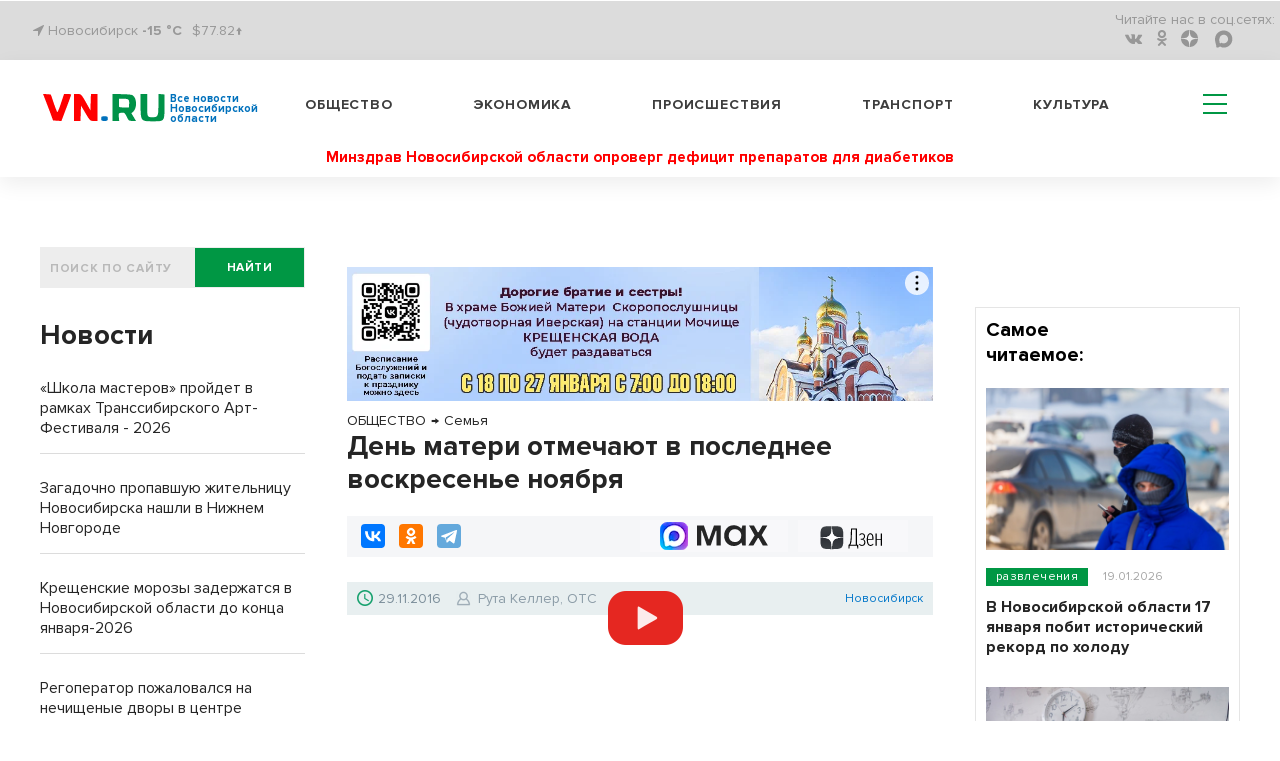

--- FILE ---
content_type: text/html; charset=UTF-8
request_url: https://m.vn.ru/news-den-materi-otmechayut-v-poslednee-voskresene-noyabrya-/
body_size: 22744
content:
<!DOCTYPE html>
  <html prefix="og: http://ogp.me/ns# article: http://ogp.me/ns/article#" lang="ru">
  <head>
<!-- Global site tag (gtag.js) - Google Analytics -->
<script type="module" async>
  window.dataLayer = window.dataLayer || [];
  function gtag(){dataLayer.push(arguments);}
  gtag('js', new Date());

  gtag('config', 'G-1TP1PZCE5X');
</script>
    <meta name="viewport" content="width=device-width,initial-scale=1,minimum-scale=1,maximum-scale=1,user-scalable=yes">
        <title>День матери отмечают в последнее воскресенье ноября  | VN.RU</title>
    <meta http-equiv="Content-Type" content="text/html; charset=UTF-8" />
<meta name="robots" content="index, follow" />
<meta name="keywords" content="ОБЩЕСТВО,ОБЛАСТЬ,РАЗВЛЕЧЕНИЯ,Новосибирск,Семья,Дети,Праздники,Рута Келлер, ОТС" />
<meta name="description" content="День матери отметили в России и в Новосибирской области в последнее воскресенье ноября. Праздник еще молодой, но уже говорят, что он более тёплый и важный, чем 8 марта. В этом году День матери отмечается в 18-ый раз. Можно сказать, праздник достиг своего совершеннолетия. " />
<script data-skip-moving="true">(function(w, d, n) {var cl = "bx-core";var ht = d.documentElement;var htc = ht ? ht.className : undefined;if (htc === undefined || htc.indexOf(cl) !== -1){return;}var ua = n.userAgent;if (/(iPad;)|(iPhone;)/i.test(ua)){cl += " bx-ios";}else if (/Windows/i.test(ua)){cl += ' bx-win';}else if (/Macintosh/i.test(ua)){cl += " bx-mac";}else if (/Linux/i.test(ua) && !/Android/i.test(ua)){cl += " bx-linux";}else if (/Android/i.test(ua)){cl += " bx-android";}cl += (/(ipad|iphone|android|mobile|touch)/i.test(ua) ? " bx-touch" : " bx-no-touch");cl += w.devicePixelRatio && w.devicePixelRatio >= 2? " bx-retina": " bx-no-retina";if (/AppleWebKit/.test(ua)){cl += " bx-chrome";}else if (/Opera/.test(ua)){cl += " bx-opera";}else if (/Firefox/.test(ua)){cl += " bx-firefox";}ht.className = htc ? htc + " " + cl : cl;})(window, document, navigator);</script>


<link href="/bitrix/cache/css/s2/vn_2021_mobile/page_d26626aecea14574c8c367a5cc48d3fa/page_d26626aecea14574c8c367a5cc48d3fa_v1.css?1768964403409" type="text/css" rel="stylesheet"/>
<link href="/bitrix/cache/css/s2/vn_2021_mobile/template_d9fad2cb10372c8db902126702b6918e/template_d9fad2cb10372c8db902126702b6918e_v1.css?1768964393303909" type="text/css" rel="stylesheet" data-template-style="true"/>







<link rel="manifest" href="/manifest.json">
          <noscript>
             <link href="/_tpl/css/jquery.fs.selecter.css" rel="stylesheet">
             <link rel="stylesheet" href="/_tpl/css/fancybox/jquery.fancybox.css">
             <link rel="stylesheet" href="/_tpl/css/fancybox/helpers/jquery.fancybox-buttons.css">
          </noscript>
<link rel="icon" href="/favicon.svg" type="image/svg+xml">

<meta property="yandex_recommendations_title" content="День матери отмечают в последнее воскресенье ноября "/>
<meta name="relap-title" content="День матери отмечают в последнее воскресенье ноября "/>
<meta property="og:site_name" content="vn.ru" />
<meta property="og:url" content="https://m.vn.ru/news-den-materi-otmechayut-v-poslednee-voskresene-noyabrya-/" />
<meta property="og:title" content="День матери отмечают в последнее воскресенье ноября " />
<meta property="og:description" content="День матери отметили в России и в Новосибирской области в последнее воскресенье ноября. Праздник еще молодой, но уже говорят, что он более тёплый и важный, чем 8 марта. В этом году День матери отмечается в 18-ый раз. Можно сказать, праздник достиг своего совершеннолетия. " />
<meta property="og:type" content="article" />
<meta property="og:locale:locale" content="ru_Ru" />

<meta name="twitter:card" content="summary_large_image" />
<meta name="twitter:url" content="https://m.vn.ru/news-den-materi-otmechayut-v-poslednee-voskresene-noyabrya-/" />
<meta name="twitter:domain" content="vn.ru"/>
<meta name="twitter:site" content="@VNruNSO" />
<meta name="twitter:title" content="День матери отмечают в последнее воскресенье ноября " />
<meta name="twitter:description" content="День матери отметили в России и в Новосибирской области в последнее воскресенье ноября. Праздник еще молодой, но уже говорят, что он более тёплый и важный, чем 8 марта. В этом году День матери отмечается в 18-ый раз. Можно сказать, праздник достиг своего совершеннолетия. " />
<meta property="yandex_recommendations_image" content="https://m.vn.ru/upload/iblock/3b5/3b5a6fbb_c14379b7d68e173a69600723_thumb_729-486_79ee5d292e2ae55c-367a2.jpg"/>
<meta name="relap-image" content="https://m.vn.ru/upload/iblock/3b5/3b5a6fbb_c14379b7d68e173a69600723_thumb_729-486_79ee5d292e2ae55c-367a2.jpg"/>
<meta property="og:image" content="https://m.vn.ru/upload/iblock/3b5/3b5a6fbb_c14379b7d68e173a69600723_thumb_729-486_79ee5d292e2ae55c-367a2.jpg" />
<meta property="og:image:type" content="image/jpeg" />
<link rel="image_src" href="https://m.vn.ru/upload/iblock/3b5/3b5a6fbb_c14379b7d68e173a69600723_thumb_729-486_79ee5d292e2ae55c-367a2.jpg" />
<meta name="twitter:image:src" content="https://m.vn.ru/upload/iblock/3b5/3b5a6fbb_09e6cac6f87ba1b63c2aac25_thumb_430-370_36c151ba9b8acf34-19b80.jpg">

        <script type="application/ld+json">
        {
          "@context": "http://schema.org",
          "@graph": [
       {
         "@type":"BreadcrumbList",
         "itemListElement":[{"@type":"ListItem",
               "position":1,
               "item":{
                 "@id":"https://m.vn.ru/news/obshchestvo/",
                 "name":"ОБЩЕСТВО"
                }
              },{
                 "@type":"ListItem",
                 "position":2,
                 "item":{
                     "@id":"https://m.vn.ru/news/obshchestvo_semya/",
                     "name":"Семья"
                 }
               }]
        },
          {"@type": "NewsArticle",
          "mainEntityOfPage":{
            "@type":"WebPage",
            "@id":"https://m.vn.ru/news-den-materi-otmechayut-v-poslednee-voskresene-noyabrya-/"
          },
          "headline": "День матери отмечают в последнее воскресенье ноября ",
          "image": {
            "@type": "ImageObject",
            "url": "https://m.vn.ru/upload/iblock/3b5/3b5a6fbb_c14379b7d68e173a69600723_thumb_729-486_79ee5d292e2ae55c-367a2.jpg",
            "contentUrl": "https://m.vn.ru/upload/iblock/3b5/3b5a6fbb_c14379b7d68e173a69600723_thumb_729-486_79ee5d292e2ae55c-367a2.jpg","caption": "Фото с сайта pixabay.com",
            "height": 486,
            "width": 729
          },
          "datePublished": "2016-11-29T10:49:10+0700",
          "dateModified": "2016-11-29T11:14:12+0700",
          "author": {
            "@type": "Person",
            "name": "Рута Келлер, ОТС",
            "url":"https://m.vn.ru/author/ruta-keller-ots/"
          },
          "publisher": {
            "@type": "Organization",
            "name": "vn.ru",
            "logo": {
              "@type": "ImageObject",
              "url": "https://m.vn.ru/_tpl/images/logo_new3.svg",
              "width": 173,
              "height": 40
            }
          },"articleSection":"ОБЩЕСТВО, ОБЛАСТЬ, РАЗВЛЕЧЕНИЯ","about": [{"@type": "Event", "name": "Новосибирск", "location":"Новосибирск", "startDate":"2016-11-29T10:49:10+0700"},{"@type": "Event", "name": "Семья", "location":"Новосибирск", "startDate":"2016-11-29T10:49:10+0700"},{"@type": "Event", "name": "Дети", "location":"Новосибирск", "startDate":"2016-11-29T10:49:10+0700"},{"@type": "Event", "name": "Праздники", "location":"Новосибирск", "startDate":"2016-11-29T10:49:10+0700"}]
         }
        ]
      }
    </script> 
<link rel="amphtml" href="https://m.vn.ru/news-den-materi-otmechayut-v-poslednee-voskresene-noyabrya-/amp/" />
<link rel="canonical" href="https://vn.ru/news-den-materi-otmechayut-v-poslednee-voskresene-noyabrya-/" />



<!-- adfox.yandex.ru --!>
<script type="module" async>window.yaContextCb = window.yaContextCb || []</script>
<!-- end adfox.yandex.ru --!>
<link rel="apple-touch-icon" href="/apple-touch-icon.png">
<link rel="manifest" href="manifest.json">
<!--LiveInternet counter-->
<script type="module" async>
new Image().src = "https://counter.yadro.ru/hit?r"+
escape(document.referrer)+((typeof(screen)=="undefined")?"":
";s"+screen.width+"*"+screen.height+"*"+(screen.colorDepth?
screen.colorDepth:screen.pixelDepth))+";u"+escape(document.URL)+
";h"+escape(document.title.substring(0,150))+
";"+Math.random();</script>
<!--/LiveInternet-->
<!-- Yandex.Metrika counter -->
<script type="module" async>
   (function(m,e,t,r,i,k,a){m[i]=m[i]||function(){(m[i].a=m[i].a||[]).push(arguments)};
   m[i].l=1*new Date();
   for (var j = 0; j < document.scripts.length; j++) {if (document.scripts[j].src === r) { return; }}
   k=e.createElement(t),a=e.getElementsByTagName(t)[0],k.async=1,k.src=r,a.parentNode.insertBefore(k,a)})
   (window, document, "script", "https://mc.yandex.ru/metrika/tag.js", "ym");

   ym(7891291, "init", {
        clickmap:true,
        trackLinks:true,
        accurateTrackBounce:true,
        webvisor:true
   });
</script>
<noscript><div><img src="https://mc.yandex.ru/watch/7891291" style="position:absolute; left:-9999px;" alt="vn"></div></noscript>
<!-- /Yandex.Metrika counter -->
<!-- Top.Mail.Ru counter -->
<noscript><div><img src="https://top-fwz1.mail.ru/counter?id=3082444;js=na" style="position:absolute;left:-9999px;" alt="Top.Mail.Ru" /></div></noscript>
<!-- /Top.Mail.Ru counter -->
</head>
<body>
  <div id="panel"></div>
  <header>
    <div class='header'>
      <div class='header__top'>
        <div class='wrapper'>
          <div class='header__top__content'>
            <div class='block block_left'>
              <div class='city'>
                <i class="fa fa-location-arrow" aria-hidden="true"></i> Новосибирск <a href="/pogoda/" class="a_pogoda_now_short">-15 °C</a></div>
		<div class="usd"><a href="/valuta/" class="a_usd" data-title="Курс Доллара 21.01.26 ">$77.82&uarr;</a></div>
            </div>
            <div class='block block_right'>
                  

              <ul class='social menu__row'>
                <li class='reed_us'>
                  Читайте нас в  соц.сетях:
                </li>

			<li class="social__item"><a href="https://vk.com/vn.ru_nso"><i aria-hidden='true' class='fa fa-vk'></i></a></li>
	
			<li class="social__item"><a href="https://ok.ru/group/54118990741745"><i aria-hidden='true' class='fa fa-odnoklassniki'></i></a></li>
	
			<li class="social__item"><a href="https://dzen.ru/vn.ru?favid=1857"><i aria-hidden='true' class='zen-icon'></i></a></li>
	
			<li class="social__item"><a href="https://max.ru/vn_ru_nso"><i class='max-icon'></i></a></li>
	

</ul>

            </div>
          </div>
        </div>
      </div>
      <div class='header__bottom header_white'>
        <div class='wrapper header__bottom_content'>
          <div class='block_left'>
            <div class='logo_new'>
		            <a href="/" style="display: inline-flex;">
	     <div class="logo_img"><img src='/bitrix/templates/vn_2021_mobile/assets/img/logo_new3.svg' alt="VN.ru"></div>
	     <h3 class="logo_txt">Все новости Новосибирской области</h3>
	    </a>		
	                </div>
          </div>
          <div class='block_right'>
            

            <nav class='menu header__menu'>
              <ul class='menu__row row_1'>


			<li class='menu__item'><a href="/news/obshchestvo/">Общество</a></li>
	
			<li class='menu__item'><a href="/news/ekonomika/">Экономика</a></li>
	
			<li class='menu__item'><a href="/news/proisshestviya/">Происшествия</a></li>
	
			<li class='menu__item'><a href="/news/transport/">Транспорт</a></li>
	
			<li class='menu__item'><a href="/news/kultura/">Культура</a></li>
	
<li class="hamburger-wrapper">
<div class="hamburger span-col-9">
      <hr class="line1">
      <hr class="line2">
      <hr class="line3">
</div>

        <div class="sub_menu sub_menu--mobile desktop-hidden">
            <form  action="/searchy/" method="GET">
                <div class='find find--mobile'>
                    <input class='find__input' placeholder='ПОИСК ПО САЙТУ' type='text' name='text'>
                    <div class='find__btn_wrapper'>
                        <button type="submit" name="submit_from_menu" class='find__btn btn btn_green'>
                            найти
                        </button>
                    </div>
                </div>
            </form>
            <div class="sub_menu--mobile-content">
                <ul class="menu">
                                	                		<li><a href="/news/obshchestvo/">Общество</a></li>
                	
                                	                		<li><a href="/news/ekonomika/">Экономика</a></li>
                	
                                	                		<li><a href="/news/proisshestviya/">Происшествия</a></li>
                	
                                	                		<li><a href="/news/transport/">Транспорт</a></li>
                	
                                	                		<li><a href="/news/kultura/">Культура</a></li>
                	
                                    
                 

			<li ><a href="/news/oblast/">Область</a></li>
	
			<li ><a href="/sproject/">Спецпроекты</a></li>
	
			<li ><a href="/syuzhety/natsproekty/">Нацпроекты</a></li>
	
			<li ><a href="/news/politika/">Политика</a></li>
	
			<li ><a href="/news/finance/">Финансы</a></li>
	
			<li ><a href="/news/nauka/">Наука</a></li>
	
			<li ><a href="/news/razvlecheniya/">Развлечения</a></li>
	
			<li ><a href="/news/tech/">Технологии</a></li>
	
			<li ><a href="/news/sport/">Спорт</a></li>
	
			<li ><a href="/news/dom/">Дом</a></li>
	
			<li ><a href="/news/dokumenty/">Документы</a></li>
	
			<li ><a href="/syuzhety/">Сюжеты</a></li>
	
			<li ><a href="/pogoda/">Погода</a></li>
	
			<li ><a href="/valuta/">Валюта</a></li>
	




                                    </ul>
                <a href="https://dzen.ru/vn.ru?favid=1857" class="sub_menu-link sub_menu-link--transparent">Подписаться на Дзен</a>
                <div class="mobile-socials">
                    

              <ul class='social menu__row'>
                <li class='reed_us'>
                  Читайте нас в  соц.сетях:
                </li>

			<li class="social__item"><a href="https://vk.com/vn.ru_nso"><i aria-hidden='true' class='fa fa-vk fa-2x'></i></a></li>
	
			<li class="social__item"><a href="https://ok.ru/group/54118990741745"><i aria-hidden='true' class='fa fa-odnoklassniki fa-2x'></i></a></li>
	
			<li class="social__item"><a href="https://dzen.ru/vn.ru?favid=1857"><i class="zen-icon-burger"></i></a></li>
	
			<li class="social__item"><a href="https://tgclick.com/vnrunsk"><i aria-hidden='true' class='fa fa-telegram fa-2x'></i></a></li>
	

</ul>

                </div>
                <div class="city city--mobile">
                    <i class="fa fa-location-arrow" aria-hidden="true"></i> Новосибирск
                </div>
            </div>
        </div>
<div class="sub_menu mobile-hidden-only">
  <ul class="menu">
   

			<li ><a href="/news/oblast/">Область</a></li>
	
			<li ><a href="/sproject/">Спецпроекты</a></li>
	
			<li ><a href="/syuzhety/natsproekty/">Нацпроекты</a></li>
	
			<li ><a href="/news/politika/">Политика</a></li>
	
			<li ><a href="/news/finance/">Финансы</a></li>
	
			<li ><a href="/news/nauka/">Наука</a></li>
	
			<li ><a href="/news/razvlecheniya/">Развлечения</a></li>
	
			<li ><a href="/news/tech/">Технологии</a></li>
	
			<li ><a href="/news/sport/">Спорт</a></li>
	
			<li ><a href="/news/dom/">Дом</a></li>
	
			<li ><a href="/news/dokumenty/">Документы</a></li>
	
			<li ><a href="/syuzhety/">Сюжеты</a></li>
	
			<li ><a href="/pogoda/">Погода</a></li>
	
			<li ><a href="/valuta/">Валюта</a></li>
	




    </ul>
</div>
</li>
              </ul>
            </nav>
          </div>
        </div>
<article class='one_hot_news'>
	<a class='one_hot_news_a' href="/news-minzdrav-novosibirskoy-oblasti-oproverg-defitsit-preparatov-dlya-diabetikov/"><h3 class="one_hot_news_a">Минздрав Новосибирской области опроверг дефицит препаратов для диабетиков</h3></a>
</article>
      </div>
    </div>

  </header>
<div class='wrapper'>
<div class="main-area"><main class="main-area__col-2" style="order: 1;"><div class="banner_flat_11">
    <!--'start_frame_cache_y0XwfU'--><div class='banner'>
	<div id="adfox_166633825844555617"></div>
</div>
<!--'end_frame_cache_y0XwfU'--></div>
    
<ol itemscope itemtype="https://schema.org/BreadcrumbList" class="olBreadcrumb">
<li itemprop="itemListElement" itemscope itemtype="http://schema.org/ListItem"><a href="https://m.vn.ru/news/obshchestvo/" itemprop="item"><span itemprop="name">ОБЩЕСТВО</span><meta itemprop="position" content="1"></a></li><li class="arrowBreadcrumb">→</li> <li itemprop="itemListElement" itemscope itemtype="http://schema.org/ListItem"><a href="https://m.vn.ru/news/obshchestvo_semya/" itemprop="item"><span itemprop="name">Семья</span><meta itemprop="position" content="2"></a></li></ol>
<!--begin newsAcrticle -->
<article itemscope="itemscope" itemtype="http://schema.org/NewsArticle">
<h1 itemprop="headline" class="det_news_title">День матери отмечают в последнее воскресенье ноября </h1>
<!--Поделиться вверху статьи-->
<div class="share-block-top clearfix">
  <div class="social-news-buttons__links">
    <div class="share-btn floatleft">
		<div class="ya-share2" data-services="vkontakte,odnoklassniki,telegram" data-counter=""></div>	</div>
	<a class="social-news-buttons__link social-news-buttons__link--zen rds_hl_nofollow" href="https://dzen.ru/vn.ru?favid=1857" target="_blank" rel="nofollow">
	    <svg viewBox="55 0 70 15" width="70" height="26" fill="none" aria-hidden="true" preserveAspectRatio="xMinYMin">
	    <path d="m 86 19 z z z z z z z z z M 92.772 18.715 h -5.391 c 0.65 -0.796 1.043 -2.511 1.254 -5.108 c 0.192 -2.492 0.316 -5.827 0.383 -10.207 h 3.744 v 15.315 h 0.01 z m 1.456 3.862 h 0.938 v -3.872 h -1.187 V 2.413 h -6.043 c -0.076 4.811 -0.144 8.635 -0.383 11.194 c -0.24 2.463 -0.651 4.398 -1.494 5.108 h -0.507 v 3.871 h 0.938 l 0.173 -2.875 h 7.392 l 0.172 2.866 z M 99.005 19.941 c 1.858 0 3.409 -1.303 3.409 -3.68 c 0 -1.332 -0.651 -2.51 -2.173 -3.076 c 1.331 -0.652 1.809 -1.744 1.809 -2.923 c 0 -1.792 -1.015 -3 -2.92 -3 c -1.303 0 -2.203 0.585 -2.73 1.285 l 0.288 1.092 c 0.536 -0.747 1.331 -1.38 2.442 -1.38 c 1.187 0 1.838 0.796 1.838 2.032 c 0 1.667 -0.986 2.51 -2.394 2.51 h -0.9 v 0.92 h 1.015 c 1.81 0 2.567 1.045 2.567 2.569 c 0 1.763 -1.015 2.664 -2.27 2.664 c -1.666 0 -2.49 -1.303 -2.49 -1.303 l -0.383 0.939 c -0.01 0 0.93 1.351 2.892 1.351 z M 104.913 13.798 h 5.507 c 0.383 -4.331 -0.968 -6.526 -3.074 -6.526 c -2.059 0 -3.553 2.348 -3.553 6.335 c 0 3.986 1.187 6.334 3.773 6.334 c 1.934 0 2.854 -1.38 2.854 -1.38 l -0.364 -0.92 s -0.843 1.304 -2.461 1.304 c -1.762 0.01 -2.634 -1.812 -2.682 -5.147 z m 2.442 -5.587 c 1.236 0 2.203 1.447 2.011 4.696 h -4.424 c 0.096 -3.048 1.13 -4.696 2.413 -4.696 z M 117.861 19.702 H 119 V 7.512 h -1.139 v 5.395 h -4.156 V 7.512 h -1.14 v 12.19 h 1.14 v -5.875 h 4.156 v 5.875 z" fill="#000"></path>
	    <path d="M71.082 13.865c-1.81 1.86-1.944 4.188-2.097 9.277 4.74 0 8.015-.02 9.7-1.658 1.647-1.687 1.657-5.127 1.657-9.708-5.075.144-7.402.278-9.26 2.09zM57.38 11.767c0 4.59.02 8.02 1.657 9.708 1.685 1.648 4.97 1.667 9.7 1.667-.153-5.089-.278-7.417-2.097-9.277-1.848-1.81-4.175-1.945-9.26-2.098zM68.736.142c-4.74 0-8.015.02-9.7 1.658-1.648 1.687-1.657 5.127-1.657 9.708 5.085-.153 7.412-.278 9.27-2.099 1.81-1.85 1.934-4.178 2.087-9.267zm2.346 9.277c-1.81-1.86-1.934-4.188-2.087-9.277 4.74 0 8.015.02 9.7 1.658 1.647 1.687 1.657 5.127 1.657 9.708-5.085-.144-7.412-.278-9.27-2.09z" fill="url(#paint0_linear)"></path>
	    <path d="M80.352 11.767v-.249c-5.085-.154-7.412-.278-9.27-2.1-1.81-1.858-1.934-4.187-2.087-9.276h-.249c-.154 5.089-.278 7.418-2.098 9.277-1.857 1.811-4.184 1.945-9.27 2.098v.25c5.086.153 7.413.278 9.27 2.098 1.81 1.86 1.944 4.188 2.098 9.277h.248c.154-5.089.278-7.417 2.098-9.277 1.848-1.81 4.175-1.945 9.26-2.098z" fill="#fff"></path>
	    <defs><linearGradient id="paint0_linear" x1="68.847" y1="24.034" x2="68.879" y2=".14" gradientUnits="userSpaceOnUse"><stop stop-color="#3E4246" offset="0"></stop><stop offset=".5" stop-color="#2D3036"></stop><stop offset="1" stop-color="#3F4347"></stop></linearGradient>
		<clipPath id="clip0"><path fill="#fff" transform="translate(0 .142)" d="M0 0h119v23H0z"></path></clipPath>
	    </defs>
	</svg>
	<span class="visually-hidden">Дзен</span>
	</a>
		<a class="social-news-buttons__link social-news-buttons__link--max rds_hl_nofollow" href="https://max.ru/vn_ru_nso" target="_blank" rel="nofollow">
	    <img src="/images/max-favicon.webp">
	    <svg xmlns="http://www.w3.org/2000/svg" width="71" height="21" fill="none">
	    <path fill="currentColor" d="M4.3 20.61H.08v-20h6.87l4.6 13.74h.62L16.97.6h6.7v20h-4.21V5.77h-.62L13.62 20.6H9.9L4.91 5.77H4.3V20.6ZM36.88 21a9.74 9.74 0 0 1-5.03-1.3 9.5 9.5 0 0 1-3.49-3.7 11.59 11.59 0 0 1-1.23-5.39c0-2 .41-3.78 1.23-5.34A9.52 9.52 0 0 1 36.88.23c1.66 0 3.13.36 4.41 1.08a10.4 10.4 0 0 1 3.15 2.54L45.36.6h3.3v20h-3.3l-.92-3.23a10.9 10.9 0 0 1-3.15 2.58A9.12 9.12 0 0 1 36.88 21Zm1.07-3.96c1.87 0 3.38-.6 4.53-1.77a6.38 6.38 0 0 0 1.77-4.66c0-1.9-.6-3.43-1.77-4.61a5.98 5.98 0 0 0-4.53-1.8c-1.84 0-3.33.6-4.49 1.8a6.33 6.33 0 0 0-1.72 4.61c0 1.9.57 3.45 1.72 4.66a6 6 0 0 0 4.5 1.77ZM56.3 20.61h-4.99l6.34-10.23-5.6-9.77h4.98l3.72 6.74h.73L65.4.6h4.87l-5.6 9.5L71 20.61h-5.14l-4.26-7.57h-.73L56.3 20.6Z"></path>
	    </svg>
	</a>
	</div>
</div>
<!--.Поделиться вверху статьи-->
<div class="date-nws-wrapper clearfix">
	<div class="floatleft clearfix">
		<div class="icon-dn floatleft"></div>
		<div class="nw-dn-date floatleft">29.11.2016</div>
		<meta itemprop="datePublished" content="2016-11-29T10:49:10+0700" />
		<meta itemprop="dateModified" content="2016-11-29T11:14:12+0700" />
	</div>
    <div itemprop="author" itemscope itemtype="http://schema.org/Person" class="author-name floatleft clearfix">
        <span class="profile-iocn floatleft"></span>
    	<span class="floatleft"><a href="/author/ruta-keller-ots/">Рута Келлер, ОТС</a></span>
	<meta itemprop="name" content="Рута Келлер, ОТС">
	<link itemprop='url' href="https://m.vn.ru/author/ruta-keller-ots/"/>
    </div>
	<div class="nw-categories floatright">
	&nbsp;<a href="/news/oblast_novosibirsk/" itemprop="contentLocation" itemscope itemtype="https://schema.org/AdministrativeArea"><span itemprop="name">Новосибирск</span></a>	</div>

</div>
<div class="one-news-preview-item">
	<div class="vide-news-wrapper">
	<div class="video-news-inner">
    <div itemscope itemtype="http://schema.org/VideoObject" >
    <meta itemprop="name" content="День матери отмечают в последнее воскресенье ноября ">
    <meta itemprop="description" content="День матери отметили в России и в Новосибирской области в последнее воскресенье ноября. Праздник еще молодой, но уже говорят, что он более тёплый и важный, чем 8 марта. В этом году День матери отмечается в 18-ый раз. Можно сказать, праздник достиг своего совершеннолетия.">
    <meta itemprop="isFamilyFriendly" content="true">
    <meta itemprop="productionCompany" content="VN.ru">
    <meta itemprop="status" content="published">
    <meta itemprop="uploadDate"content="2016-11-29 11:14">
    <meta itemprop="datePublished"content="2016-11-29 11:14">
    <meta itemprop="duration" content="PT2M30S">
    <meta itemprop="allowCountries" content="RU">
    <meta itemprop="productionCountry" content="RU">
    <meta itemprop="inLanguage" content="RU">
    <meta itemprop="thumbnail" content="/upload/iblock/3b5/3b5a6fbb_c14379b7d68e173a69600723_thumb_729-486_79ee5d292e2ae55c-367a2.jpg">
    <link itemprop="thumbnailUrl" href="/upload/iblock/3b5/3b5a6fbb_c14379b7d68e173a69600723_thumb_729-486_79ee5d292e2ae55c-367a2.jpg">
	    <link itemprop="url" href="https://www.youtube.com/embed/NjfrwSYRJtA">
	    <link itemprop="embedUrl" href="https://www.youtube.com/embed/NjfrwSYRJtA"></div>
	    <iframe id="my-player" width="729" height="486" src="https://www.youtube.com/embed/NjfrwSYRJtA?start=94" allow="autoplay; encrypted-media; fullscreen; picture-in-picture;"></iframe>			<div class="video-preview-image" style="background-image:url(/upload/iblock/3b5/3b5a6fbb_c14379b7d68e173a69600723_thumb_729-486_79ee5d292e2ae55c-367a2.jpg);">
				<div class="play-btn"></div>
			</div>	</div>  					<div class="rights-photo">Фото с сайта pixabay.com</div>
				</div>
<div class="one-news-preview-text"><span class="icon-site frst-letter"></span>День матери отметили в России и в Новосибирской области в последнее воскресенье ноября. Праздник еще молодой, но уже говорят, что он более тёплый и важный, чем 8 марта. В этом году День матери отмечается в 18-ый раз. Можно сказать, праздник достиг своего совершеннолетия.</div>
</div>
<!-- Основной контент-->
<div itemprop="articleBody" class="one-news-text" id="newstext">

<p class="MsoNormal">К Марии и маленькому Артёму сегодня повышенное внимание. Оно и понятно: девушка  впервые стала мамой в День матери.</p>
 
<p class="MsoNormal">– Очень ждали этого момента, да, было тяжело, но результат стоил всех испытаний – вот оно, мое маленькое сокровище, – говорит молодая мама Мария Юдичева. 	<aside class="divider dright rightside floatright">
	    <div class="news-block-cit">
		<div class="cit-image">
				    <a target="_blank" href="/news-s-dnem-materi-zhenshchin-pozdravil-mer-i-lyudi-v-pogonakh-/"><img alt="С Днем матери женщин поздравили мэр и люди в погонах  " title="С Днем матери женщин поздравили мэр и люди в погонах  " class="lazy-img" src="/upload/iblock/03b/03bffb4a_940a56d272372aa0fc81fe33_thumb_420-280_f26016e22c6f7523-f199e.jpg"></a>
				</div>
		<div class="cit-text">
		    <div class="cit-date"><span class="date-nws">27.11.2016</span>
            					    </div>
		    <div class="cit-title">
			<a target="_blank" href="/news-s-dnem-materi-zhenshchin-pozdravil-mer-i-lyudi-v-pogonakh-/">С Днем матери женщин поздравили мэр и люди в погонах  <span class="icon-site cit-arrow"></span></a>
		    </div>
		</div>
	    </div>
	</aside>
	</p>
 
<p class="MsoNormal">Два мальчика и четыре девочки решили появиться на свет  в последнее воскресенье ноября. Но кроме главного подарка, к празднику девушкам вручили и  сертификаты.</p>
 
<p class="MsoNormal">– 8 марта – это Международный женский день, когда мы всех женщин поздравляем, а в День матери мы хотим подчеркнуть и сказать, что особое внимание уделяется мамам, которые рожают, воспитывают детей, исполняют свое призвание, как женщины, – сообщил заместитель председателя законодательного собрания Новосибирской области Валерий Ильенко.</p>
 
<p class="MsoNormal">Главное – здоровье мамы. Именно поэтому перед торжественным поздравлением в администрации Дзержинского района Новосибирска все желающие могут  проверить  уровень сахара в крови.</p>
 
<p class="MsoNormal">– Не всегда пойдёшь в поликлинику и не всегда займёшься сам своим здоровьем. Кружится голова – и кружится, непонятно почему. Я тоже не знала, пока случайно не сдала кровь, – рассказывает жительница Новосибирска Любовь Дейн.</p>
 
<p class="MsoNormal">А ещё можно выпить чаю, развлечь детей и насладиться картинами. Ко Дню матери в администрации открылась выставка Татьяны Паршиной. Женских портретов в творчестве художницы немало.</p>
 
<p class="MsoNormal">– Восьмое марта – легкомысленный праздник. Это весна, когда всё бурлит, кипит, и все мы рады. </p>
 
<p class="MsoNormal"><span class="blockquote">На праздник День матери надо глубже смотреть, потому что у нас очень много проблем в области материнства.</span> Мама и ребенок – это проблема, – убеждена художник Татьяна Паршина.</p>
 
<p class="MsoNormal">«Как найти общий язык с проблемным подростком? Кто поможет одинокой маме? Да мало ли проблем, которые решать нужно сообща?» – на эти и другие вопросы готовы ответить активистки женсоветов.     <aside class="divider dright leftside floatleft">
	<div class="news-block-cit">
		<div class="cit-image">
				    <a target="_blank" href="/news-pogoreltsam-kupriyanovym-sobrali-600-tysyach-rubley-/"><img alt="Погорельцам Куприяновым собрали 600 тысяч рублей " title="Погорельцам Куприяновым собрали 600 тысяч рублей "  class="lazy-img" src="/upload/iblock/b02/b023a15e_6bde6dba4a535ead43a54475_thumb_420-280_f26016e22c6f7523-bda45.jpg"></a>
				</div>
		<div class="cit-text">
		    <div class="cit-date"><span class="date-nws">27.11.2016</span>
		    		    </div>
		    <div class="cit-title">
			<a target="_blank" href="/news-pogoreltsam-kupriyanovym-sobrali-600-tysyach-rubley-/">Погорельцам Куприяновым собрали 600 тысяч рублей <span class="icon-site cit-arrow"></span></a>
		    </div>
		</div>
	</div>
    </aside>
    				</p>
 
<p class="MsoNormal">– Если одну беду на всех поделишь, она в любом случае уже не беда. Хорошо, когда семьи могут делиться опытом решения проблем с другими семьями. Людей это ободряет, когда они видят, что проблемы, которые возникают в одной семье, другая семья уже успешно прошла. Оказывается, и не проблема вовсе, – отмечает жительница Новосибирска Елена Фарафонова.</p>
 
<p class="MsoNormal">Активных представительниц прекрасного пола хватает не только на решение проблем общества. Успевают заниматься и своей семьёй. Так, у Елены Фарафоновой пять детей. Из них четверо – приёмные.</p>
 
<p class="MsoNormal">– Самое главное у каждого человека в жизни – это мама, это семья, это родители, – подчеркнула в своем выступлении председатель Союза женщин Новосибирской области,  член Совета Федерации РФ Надежда Болтенко.</p>
 
<p class="MsoNormal"><span class="blockquote">– Опора в жизни нашей Новосибирской области – это семьи.</span> В семье человек учится брать на себя ответственность перед детьми, перед взрослыми. Я думаю в словах «семья – моя крепость» заложена истина, – заключил губернатор НСО Владимир Городецкий.</p>
 
<p class="MsoNormal">Почётные грамоты, благодарственные письма, цветы и аплодисменты. Для тех, в чьих руках жизнь и здоровье детей. А значит, и благополучие общества.</p>
 
<p class="MsoNormal"><a href="https://www.youtube.com/channel/UCC1W_VG2w3E0gSZjkysf9ZA" target="_blank" >Все выпуски новостей телеканала ОТС, а также программы «Итоги недели», «ПАТРИОТ», «Экстренный вызов», «Пешком по Новосибирской области», «ДПС – дорога. Перекресток. Судьба», «От первого лица» выложены на сайте <span lang="EN-US">YouTube</span>.</a><span style="font-family: Arial;"><o:p></o:p></span></p>
 </div>
<!-- Основной контент-->
<section class="raion_div">
      <h3 class='raion_h1'>Районные СМИ</h3>
  <ul class='news-list_raion'>
    <li class="news-list_raion_item">
    <article class="article_news-list_raion_item">
    <a class="raion_left_pic" href='https://infopro54.ru/news/investor-postroit-pod-novosibirskom-zavod-goryachego-cinkovaniya/' target='_blank'><img class="raion_detail_pic" src='/upload/iblock/8ae/qm7srlz9o6jgtdmr8p883pvz71gvm9c1.jpg' alt='Инвестор построит под Новосибирском завод горячего цинкования'></a>
    <a class="raion_detail_title" href='https://infopro54.ru/news/investor-postroit-pod-novosibirskom-zavod-goryachego-cinkovaniya/' target='_blank'><h4 class="h4_raion_detail_title">Инвестор построит под Новосибирском завод горячего цинкования</h4></a>
    </article>
  </li>
    <li class="news-list_raion_item">
    <article class="article_news-list_raion_item">
    <a class="raion_left_pic" href='https://gorsite.ru/news/sport/khk_sibir_na_vyezde_proigral_avtomobilistu/' target='_blank'><img class="raion_detail_pic" src='/upload/iblock/46d/v8mwt4az4wwyil2jx9lkrkyuvm9kfwhn.jpg' alt='ХК «Сибирь» на выезде проиграл «Автомобилисту»'></a>
    <a class="raion_detail_title" href='https://gorsite.ru/news/sport/khk_sibir_na_vyezde_proigral_avtomobilistu/' target='_blank'><h4 class="h4_raion_detail_title">ХК «Сибирь» на выезде проиграл «Автомобилисту»</h4></a>
    </article>
  </li>
    <li class="news-list_raion_item">
    <article class="article_news-list_raion_item">
    <a class="raion_left_pic" href='https://aero-sity.ru/lekcii-pod-balalajku-unikalnyj-proekt-o-narodnyh-instrumentah/' target='_blank'><img class="raion_detail_pic" src='/upload/iblock/37f/guyygx7wajkpn2qek2dp0dia9873s1rv.jpg' alt='«Лекции под балалайку»: уникальный проект о народных инструментах'></a>
    <a class="raion_detail_title" href='https://aero-sity.ru/lekcii-pod-balalajku-unikalnyj-proekt-o-narodnyh-instrumentah/' target='_blank'><h4 class="h4_raion_detail_title">«Лекции под балалайку»: уникальный проект о народных инструментах</h4></a>
    </article>
  </li>
  </ul>
</section>
<!-- Sparrow -->
<script type="text/javascript" data-key="58872faafb23c3261d55bd975dab3361" data-skip-moving="true">
    (function(w, a) {
        (w[a] = w[a] || []).push({
            'script_key': '58872faafb23c3261d55bd975dab3361',
            'settings': {
                'sid': 11153
            }
        });
        if(!window['_Sparrow_embed']) {
            var node = document.createElement('script'); node.type = 'text/javascript'; node.async = true;
            node.src = 'https://widget.sparrow.ru/js/embed.js';
            (document.getElementsByTagName('head')[0] || document.getElementsByTagName('body')[0]).appendChild(node);
        } else {
            window['_Sparrow_embed'].initWidgets();
        }
    })(window, '_sparrow_widgets');
</script>
<!-- /Sparrow -->
<!-- SMI24 -->
<div class="smi24__informer smi24__auto" data-smi-blockid="31854"></div>
<div class="smi24__informer smi24__auto" data-smi-blockid="31902"></div>
<!-- /SMI24 -->
<!-- 24СМИ рекламный блок ADWILE -->
<div style="padding-top: 15px;">
<div class="smi24__informer smi24__auto" data-smi-blockid="35190"></div>
<div class="smi24__informer smi24__auto" data-smi-blockid="35191"></div>
</div>
<!-- /24СМИ -->
<!--Поделиться внизу статьи-->
<div class="share-block clearfix">
  <div class="social-news-buttons__links">
    <div class="share-btn floatleft">
		<div class="ya-share2" data-services="vkontakte,odnoklassniki,telegram" data-counter=""></div>	</div>
	<a class="social-news-buttons__link social-news-buttons__link--zen rds_hl_nofollow" href="https://dzen.ru/vn.ru?favid=1857" target="_blank" rel="nofollow">
	    <svg viewBox="55 0 70 15" width="70" height="26" fill="none" aria-hidden="true" preserveAspectRatio="xMinYMin">
	    <path d="m 86 19 z z z z z z z z z M 92.772 18.715 h -5.391 c 0.65 -0.796 1.043 -2.511 1.254 -5.108 c 0.192 -2.492 0.316 -5.827 0.383 -10.207 h 3.744 v 15.315 h 0.01 z m 1.456 3.862 h 0.938 v -3.872 h -1.187 V 2.413 h -6.043 c -0.076 4.811 -0.144 8.635 -0.383 11.194 c -0.24 2.463 -0.651 4.398 -1.494 5.108 h -0.507 v 3.871 h 0.938 l 0.173 -2.875 h 7.392 l 0.172 2.866 z M 99.005 19.941 c 1.858 0 3.409 -1.303 3.409 -3.68 c 0 -1.332 -0.651 -2.51 -2.173 -3.076 c 1.331 -0.652 1.809 -1.744 1.809 -2.923 c 0 -1.792 -1.015 -3 -2.92 -3 c -1.303 0 -2.203 0.585 -2.73 1.285 l 0.288 1.092 c 0.536 -0.747 1.331 -1.38 2.442 -1.38 c 1.187 0 1.838 0.796 1.838 2.032 c 0 1.667 -0.986 2.51 -2.394 2.51 h -0.9 v 0.92 h 1.015 c 1.81 0 2.567 1.045 2.567 2.569 c 0 1.763 -1.015 2.664 -2.27 2.664 c -1.666 0 -2.49 -1.303 -2.49 -1.303 l -0.383 0.939 c -0.01 0 0.93 1.351 2.892 1.351 z M 104.913 13.798 h 5.507 c 0.383 -4.331 -0.968 -6.526 -3.074 -6.526 c -2.059 0 -3.553 2.348 -3.553 6.335 c 0 3.986 1.187 6.334 3.773 6.334 c 1.934 0 2.854 -1.38 2.854 -1.38 l -0.364 -0.92 s -0.843 1.304 -2.461 1.304 c -1.762 0.01 -2.634 -1.812 -2.682 -5.147 z m 2.442 -5.587 c 1.236 0 2.203 1.447 2.011 4.696 h -4.424 c 0.096 -3.048 1.13 -4.696 2.413 -4.696 z M 117.861 19.702 H 119 V 7.512 h -1.139 v 5.395 h -4.156 V 7.512 h -1.14 v 12.19 h 1.14 v -5.875 h 4.156 v 5.875 z" fill="#000"></path>
	    <path d="M71.082 13.865c-1.81 1.86-1.944 4.188-2.097 9.277 4.74 0 8.015-.02 9.7-1.658 1.647-1.687 1.657-5.127 1.657-9.708-5.075.144-7.402.278-9.26 2.09zM57.38 11.767c0 4.59.02 8.02 1.657 9.708 1.685 1.648 4.97 1.667 9.7 1.667-.153-5.089-.278-7.417-2.097-9.277-1.848-1.81-4.175-1.945-9.26-2.098zM68.736.142c-4.74 0-8.015.02-9.7 1.658-1.648 1.687-1.657 5.127-1.657 9.708 5.085-.153 7.412-.278 9.27-2.099 1.81-1.85 1.934-4.178 2.087-9.267zm2.346 9.277c-1.81-1.86-1.934-4.188-2.087-9.277 4.74 0 8.015.02 9.7 1.658 1.647 1.687 1.657 5.127 1.657 9.708-5.085-.144-7.412-.278-9.27-2.09z" fill="url(#paint1_linear)"></path>
	    <path d="M80.352 11.767v-.249c-5.085-.154-7.412-.278-9.27-2.1-1.81-1.858-1.934-4.187-2.087-9.276h-.249c-.154 5.089-.278 7.418-2.098 9.277-1.857 1.811-4.184 1.945-9.27 2.098v.25c5.086.153 7.413.278 9.27 2.098 1.81 1.86 1.944 4.188 2.098 9.277h.248c.154-5.089.278-7.417 2.098-9.277 1.848-1.81 4.175-1.945 9.26-2.098z" fill="#fff"></path>
	    <defs><linearGradient id="paint1_linear" x1="68.847" y1="24.034" x2="68.879" y2=".14" gradientUnits="userSpaceOnUse"><stop stop-color="#3E4246" offset="0"></stop><stop offset=".5" stop-color="#2D3036"></stop><stop offset="1" stop-color="#3F4347"></stop></linearGradient>
		<clipPath id="clip1"><path fill="#fff" transform="translate(0 .142)" d="M0 0h119v23H0z"></path></clipPath>
	    </defs>
	</svg>
	<span class="visually-hidden">Дзен</span>
	</a>
		<a class="social-news-buttons__link social-news-buttons__link--max rds_hl_nofollow" href="https://max.ru/vn_ru_nso" target="_blank" rel="nofollow">
	    <img src="/images/max-favicon.webp">
	    <svg xmlns="http://www.w3.org/2000/svg" width="71" height="21" fill="none">
	    <path fill="currentColor" d="M4.3 20.61H.08v-20h6.87l4.6 13.74h.62L16.97.6h6.7v20h-4.21V5.77h-.62L13.62 20.6H9.9L4.91 5.77H4.3V20.6ZM36.88 21a9.74 9.74 0 0 1-5.03-1.3 9.5 9.5 0 0 1-3.49-3.7 11.59 11.59 0 0 1-1.23-5.39c0-2 .41-3.78 1.23-5.34A9.52 9.52 0 0 1 36.88.23c1.66 0 3.13.36 4.41 1.08a10.4 10.4 0 0 1 3.15 2.54L45.36.6h3.3v20h-3.3l-.92-3.23a10.9 10.9 0 0 1-3.15 2.58A9.12 9.12 0 0 1 36.88 21Zm1.07-3.96c1.87 0 3.38-.6 4.53-1.77a6.38 6.38 0 0 0 1.77-4.66c0-1.9-.6-3.43-1.77-4.61a5.98 5.98 0 0 0-4.53-1.8c-1.84 0-3.33.6-4.49 1.8a6.33 6.33 0 0 0-1.72 4.61c0 1.9.57 3.45 1.72 4.66a6 6 0 0 0 4.5 1.77ZM56.3 20.61h-4.99l6.34-10.23-5.6-9.77h4.98l3.72 6.74h.73L65.4.6h4.87l-5.6 9.5L71 20.61h-5.14l-4.26-7.57h-.73L56.3 20.6Z"></path>
	    </svg>
	</a>
	</div>
</div>
<!--.Поделиться внизу статьи-->
<!-- Yandex.RTB R-A-345137-17 -->
<div id="yandex_rtb_R-A-345137-17" style="margin-bottom: 20px"></div>
<div class="one-news-footer">

                <div class="one-news-nav">
                    <a href="/news/oblast_novosibirsk/#sc" class="one-news-nav__btn one-news-nav__btn_left">Новости Новосибирска</a>
                     <a href="/news/oblast_novosibirsk/#sc" class="one-news-nav__btn one-news-nav__btn_right">Новости района</a>
                </div>
                <div class="write-block">
<a href="/edition/">Предложить новость</a>
</div>
<div class="on-footer-row"><span class="bld">Раздел: </span> <a href="/news/obshchestvo/"><span itemprop="articleSection">ОБЩЕСТВО</span></a> <a href="/news/oblast/"><span itemprop="articleSection">ОБЛАСТЬ</span></a> <a href="/news/razvlecheniya/"><span itemprop="articleSection">РАЗВЛЕЧЕНИЯ</span></a></div><div class="on-footer-row"><span class="bld">Темы: </span> <a href="/news/oblast_novosibirsk/" itemscope="itemscope" itemprop="about" itemtype="https://schema.org/Thing"><span itemprop="name">Новосибирск</span></a> <a href="/news/obshchestvo_semya/" itemscope="itemscope" itemprop="about" itemtype="https://schema.org/Thing"><span itemprop="name">Семья</span></a> <a href="/news/obshchestvo_deti/" itemscope="itemscope" itemprop="about" itemtype="https://schema.org/Thing"><span itemprop="name">Дети</span></a> <a href="/news/razvlecheniya_prazdniki/" itemscope="itemscope" itemprop="about" itemtype="https://schema.org/Thing"><span itemprop="name">Праздники</span></a></div></div>
<!--tags_bottom_news-->
</article>
<!-- end newsArticle -->
<div class="endOfCurrentNews"></div>	    <!-- Yandex.RTB R-A-345137-16 -->
<div id="yandex_rtb_R-A-345137-16"  style="margin-bottom: 20px"></div>
    	



    

<div class="section__header section__header_warning">Не пропустите</div>

<div class="news-preview-item full-width-item inner-item-news clearfix">
        <div class="nws-left-item floatleft">
        <div class="news-preview-image">
        				<a href="/news-nagrady-mnogodetnym-materyam-vruchili-pervye-litsa-oblasti-/">
				<img src="/upload/iblock/c99/c99e1d31_95f953b3a29976068051d6e3_thumb_330-220_d7bb2426c7d8758f-d9672.jpg" />
			</a>
			        </div>
        <div class="news-preview-header">
            <span class="date-nws">28.11.2016</span>
            <a href="/news/obshchestvo/">ОБЩЕСТВО</a><a href="/news-nagrady-mnogodetnym-materyam-vruchili-pervye-litsa-oblasti-/" class="lbl-tag blue-lbl">Видео</a>        </div>
        <div class="news-preview-content">
            <a href="/news-nagrady-mnogodetnym-materyam-vruchili-pervye-litsa-oblasti-/" class="news-preview-main-title">Награды многодетным матерям вручили первые лица области </a>
        </div>
    </div>
        <div class="nws-left-item floatright">
        <div class="news-preview-image">
        				<a href="/news-mladentsy-v-bolotnom-sorevnovalis-v-polzanii/">
				<img src="/upload/iblock/ddc/ddccc912_799a57db49a717353a4dce1a_thumb_330-220_0c772f8efec21f3d-1e64f.jpg" />
			</a>
			        </div>
        <div class="news-preview-header">
            <span class="date-nws">23.11.2016</span>
            <a href="/news/obshchestvo/">ОБЩЕСТВО</a><a href="/news-mladentsy-v-bolotnom-sorevnovalis-v-polzanii/" class="lbl-tag blue-lbl">Видео</a>        </div>
        <div class="news-preview-content">
            <a href="/news-mladentsy-v-bolotnom-sorevnovalis-v-polzanii/" class="news-preview-main-title">Младенцы в Болотном соревновались в ползании</a>
        </div>
    </div>
    </div>

    <!-- Yandex.RTB R-A-345137-32 -->
<div id="yandex_rtb_R-A-345137-32"></div>
<section class="one-news-inner">
		<h3 class="onen-title">Новости раздела</h3>
		<div class="clearfix">
			<article class="one-news-left floatleft">
				<div class="news-preview-image">
									<a href="/news-vystavka-dlya-lyubiteley-aktivnogo-otdykha-okhota-rybalka-turizm-v-novosibirsk-ekspotsentre/">
						<img src="/upload/iblock/46c/8p7hq8i0_5a56097c53c391a9b67e779a_thumb_420-280_14b305f648d3ca14-8574b.JPG" title="Выставка для любителей активного отдыха - охота, рыбалка, туризм в «Новосибирск Экспоцентре»" alt="Выставка для любителей активного отдыха - охота, рыбалка, туризм в «Новосибирск Экспоцентре»"/>
					</a>
									</div>
				<div class="news-preview-header">
					<span class="date-nws">21.01.2026</span>
					<a href="/news/obshchestvo/">ОБЩЕСТВО</a>				</div>
				<div class="news-preview-content">
					<a href="/news-vystavka-dlya-lyubiteley-aktivnogo-otdykha-okhota-rybalka-turizm-v-novosibirsk-ekspotsentre/" class="news-preview-main-title"><h4 class="h4_news-preview-main-title">Выставка для любителей активного отдыха - охота, рыбалка, туризм в «Новосибирск Экспоцентре»</h4></a>
				</div>
				<div class="news-preview-text">
					<p>С 23 по 26 апреля «Новосибирск Экспоцентр» станет центром притяжения для всех, кто ценит природу, динамичные путешествия и незабываемые эмоции. Здесь пройдет Всероссийская выставка «Активный отдых: охота, рыбалка, туризм в Сибири» — крупнейшее отраслевое событие Западной Сибири, где соберутся производители, профессионалы и энтузиасты активного досуга.</p>
				</div>
			</article>
			<div class="one-news-right floatright">
								<article class="one-news-item">
					<div class="news-preview-header">
						<span class="date-nws">21.01.2026</span>
						<a href="/news/obshchestvo/">ОБЩЕСТВО</a><a href="/news-pervuyu-plasticheskuyu-operatsiyu-khrapyashchemu-buldogu-sdelali-v-novosibirske/" target="_blank" class="lbl-tag green-lbl">фото</a>					</div>
					<div class="news-preview-content">
						<a href="/news-pervuyu-plasticheskuyu-operatsiyu-khrapyashchemu-buldogu-sdelali-v-novosibirske/"><h4 class="h4_news-preview-content">Первую пластическую операцию храпящему бульдогу сделали в Новосибирске</h4></a>
					</div>
				</article>
								<article class="one-news-item">
					<div class="news-preview-header">
						<span class="date-nws">20.01.2026</span>
						<a href="/news/obshchestvo/">ОБЩЕСТВО</a>					</div>
					<div class="news-preview-content">
						<a href="/news-otbuksirovat-i-otogret-spros-na-avtouslugi-v-novosibirske-vyros-v-dva-raza/"><h4 class="h4_news-preview-content">Отбуксировать и отогреть: спрос на автоуслуги в Новосибирске вырос в два раза</h4></a>
					</div>
				</article>
								<article class="one-news-item">
					<div class="news-preview-header">
						<span class="date-nws">20.01.2026</span>
						<a href="/news/obshchestvo/">ОБЩЕСТВО</a>					</div>
					<div class="news-preview-content">
						<a href="/news-nazvany-daty-maslenitsy-velikogo-posta-i-paskhi-v-2026-godu/"><h4 class="h4_news-preview-content">Названы даты Масленицы, Великого поста и Пасхи в 2026 году</h4></a>
					</div>
				</article>
							</div>
		</div>
</section><!-- test456 -->


<!-- test567 -->

<!-- comp_epilog_end 1-->

  
<div class="subscribe-form-wrapper clearfix">
	<div class="sbf-icon floatleft">
		<span class="sbb"></span>
	</div>
	<div class="sbf-content floatright">
		<div class="sbf-row">
			<div class="sbf-title"></div>
		</div>
		<div class="sbf-row">

			<form class="formaddsubscribe">
			<div class="result" style="color: green"></div>
			<div class="error" style="color: red"></div>
				<div class="sbf-fields-wrapper">
					<input required aria-required="true" type="text" placeholder="Ваш e-mail" name="email" />
					<input type="submit" value="Подписаться" />
				</div>
			</form>
		</div>
		<div class="cf-row">
            <div class="sbf-text">
                VN.ru обязуется не передавать Ваш e-mail третьей стороне. Отписаться<br>
                от рассылки можно в любой момент
            </div>
        </div>
		<div class="sbf-row">
			<ul class="sbf-nws">
			                        <li>
							<a href="/news-iskitimskiy-manyak-kapitan-cheplygin-rasskazyvaet-/">Искитимский маньяк: капитан Чеплыгин рассказывает </a>
					</li>
					                    <li>
							<a href="/news-psikhushka-dlya-prestupnikov-kogo-soderzhat-v-samoy-zakrytoy-lechebnitse-za-uralom/">Психушка для преступников – кого содержат в самой закрытой лечебнице за Уралом</a>
					</li>
								</ul>
		</div>
	</div>

    <div class="yan-zen yan-zen_light float-l">
    <div class="border-top"></div>
    <div class="border-bottom"></div>
    <div class="yan-zen__bold-text">Вам было интересно?</div>
    <div class="yan-zen__regular-text">Подпишитесь на наш канал в Яндекс. Дзен. Все самые интересные новости отобраны там.</div>
    <a href="https://dzen.ru/vn.ru?favid=1857" class="yan-zen__link " target="_blank">Подписаться на Дзен</a>
</div>
</div><!-- comp_epilog_end 2-->
 </main> <div class='main-area__col-1'>
  <form action="/searchy/" method="GET">
      <div class='find'>
          <input class='find__input' placeholder='ПОИСК ПО САЙТУ' type='text' name="text">
          <div class='find__btn_wrapper'>
              <button type="submit" class='find__btn btn btn_green'>
                  найти
              </button>
          </div>
      </div>
  </form>
    <section class="main_lenta_news">  <h3 class='text_big'>Новости</h3>
  <ul class='news-list'>
    <li class='news-list__item'>
    <article>
	<a class='news-list__item__link' href="/news-shkola-masterov-organizovana-v-ramkakh-transsibirskogo-art-festivalya-2026/"><h4 class="h4_leftsidebar" >«Школа мастеров» пройдет в рамках Транссибирского Арт-Фестиваля - 2026 </h4></a>
    </article>
  </li>
    <li class='news-list__item'>
    <article>
	<a class='news-list__item__link' href="/news-zagadochno-propavshuyu-zhitelnitsu-novosibirska-nashli-v-nizhnem-novgorode/"><h4 class="h4_leftsidebar" >Загадочно пропавшую жительницу Новосибирска нашли в Нижнем Новгороде </h4></a>
    </article>
  </li>
    <li class='news-list__item'>
    <article>
	<a class='news-list__item__link' href="/news-kreshchenskie-morozy-zaderzhatsya-v-novosibirskoy-oblasti-do-kontsa-yanvarya-2026/"><h4 class="h4_leftsidebar" >Крещенские морозы задержатся в Новосибирской области до конца января-2026 </h4></a>
    </article>
  </li>
    <li class='news-list__item'>
    <article>
	<a class='news-list__item__link' href="/news-regoperator-pozhalovalsya-na-nechishchenye-dvory-v-tsentre-novosibirska/"><h4 class="h4_leftsidebar" >Регоператор пожаловался на нечищеные дворы в центре Новосибирска </h4></a>
    </article>
  </li>
    <li class='news-list__item'>
    <article>
	<a class='news-list__item__link' href="/news-minzdrav-novosibirskoy-oblasti-oproverg-defitsit-preparatov-dlya-diabetikov/"><h4 class="h4_leftsidebar" style="font-weight:700;">Минздрав Новосибирской области опроверг дефицит препаратов для диабетиков </h4></a>
    </article>
  </li>
  </ul>
<a href="/news/" class='btn btn_green all__news'>Больше новостей</a>
</section><div class="banner_top">
    </div>
<section>
<div id="pbnwidjet"></div>
</section><section class="raion_news">  <h3 class='text_big'>Новости районов</h3>
  <ul class='news-list'>
    <li class='news-list__item'>
    <article>
	<a class='news-list__item__link' href="/news-uchitel-tekhnologii-izobrel-stanok-dlya-pomoshchi-novosibirskim-boytsam-svo/"><h4 class="h4_leftsidebar" >Учитель технологии изобрел станок для помощи новосибирским бойцам СВО <i class="fa fa-camera fa-lg"></i></h4></a>
    </article>
  </li>
    <li class='news-list__item'>
    <article>
	<a class='news-list__item__link' href="/news-delo-o-gibeli-aleksandra-griba-rassmotryat-v-osobom-sudebnom-poryadke-29-yanvarya/"><h4 class="h4_leftsidebar" >Дело о гибели Александра Гриба рассмотрят в особом судебном порядке 29 января </h4></a>
    </article>
  </li>
    <li class='news-list__item'>
    <article>
	<a class='news-list__item__link' href="/news-trekh-brodyag-derzhali-v-rabstve-khozyaeva-pridorozhnoy-gostinitsy-v-tatarskom-rayone/"><h4 class="h4_leftsidebar" >Трех бродяг держали в рабстве хозяева придорожной гостиницы в Татарском районе </h4></a>
    </article>
  </li>
    <li class='news-list__item'>
    <article>
	<a class='news-list__item__link' href="/news-shkolu-v-barabinske-pereveli-na-distant-iz-za-kommunalnoy-avarii/"><h4 class="h4_leftsidebar" >Школу в Барабинске перевели на дистант из-за коммунальной аварии </h4></a>
    </article>
  </li>
    <li class='news-list__item'>
    <article>
	<a class='news-list__item__link' href="/news-pod-novosibirskom-dvornyaga-garik-nabrosilas-na-pervoklassnika/"><h4 class="h4_leftsidebar" >Под Новосибирском дворняга Гарик набросилась на первоклассника </h4></a>
    </article>
  </li>
  </ul>
<a href="/news/oblast/" class='btn btn_green all__news'>Больше новостей</a>
</section><div class="banner_top">    
    </div>
<section class="partners_news">
      <h3 class='text_big'>Новости партнеров</h3>
  <ul class='news-list'>
    <li class='news-list__item'>
    <article>
	<a class='news-list__item__link' href="/news-prazdnik-v-biblioteke-s-litseem-ot-rostelekoma/?utm_source=vn&utm_content=article&erid=2VtzqvjhF9M"><h4 class="h4_leftsidebar" >Праздник в библиотеке с «Лицеем» от «Ростелекома» </h4></a>
    </article>
  </li>
    <li class='news-list__item'>
    <article>
	<a class='news-list__item__link' href="/news-sibiryaki-pozvonili-dedu-morozu-svyshe-32-tysyach-raz/?utm_source=vn&utm_content=article&erid=2VtzqvQhgxS"><h4 class="h4_leftsidebar" >Сибиряки позвонили Деду Морозу свыше 32 тысяч раз </h4></a>
    </article>
  </li>
    <li class='news-list__item'>
    <article>
	<a class='news-list__item__link' href="/news-3-5-mln-rossiyan-postavili-tseli-v-sberbank-onlayn-v-2025-godu/"><h4 class="h4_leftsidebar" >3,5 млн россиян поставили цели в СберБанк Онлайн в 2025 году </h4></a>
    </article>
  </li>
  </ul>
<a href="/news/partners/" class='btn btn_green all__news'>Больше новостей</a>
</section>
<div class="banner_top">
     </div>
  </div>
  <div class='main-area__col-3'>
        <div class="banner_top">    
    </div>
    <section class='most-readable'>
	<div class='most-readable__title'>
		<h3 class='block_left block__name'>Самое читаемое:</h3>
		<select class='block_right period'>
							<option value="#tab44">за месяц</option>
								<option value="#tab43">за неделю</option>
							</select>
		</div>
		<div class='most-readable__content'>
							<article class='news-section__item'>
											<div class='news-section__item__img__wrapper' id="bx_1574478084_319713" >
							<a href="/news-v-novosibirskoy-oblasti-17-yanvarya-pobit-istoricheskiy-rekord-po-kholodu/">
								<img class='news-section__item__img lazyload' alt="В Новосибирской области 17 января побит исторический рекорд по холоду" src="/upload/iblock/655/tfjsrn66_8200adb86697d9d4d5f658d5_thumb_510-340_0feda85c378623b4-4ba03.jpg"   />
							</a>
						</div>
										<div class='tag-line'>
					    <a class = "tag-line__tag btn btn_green" href="/news/razvlecheniya/">РАЗВЛЕЧЕНИЯ</a>
						<div class='date'>
							19.01.2026						</div>
					</div>
					<h3 class='news-section__item__name'>
						<a href="/news-v-novosibirskoy-oblasti-17-yanvarya-pobit-istoricheskiy-rekord-po-kholodu/" class="news-preview-main-title">В Новосибирской области 17 января побит исторический рекорд по холоду</a>
					</h3>
				</article>
		    				<article class='news-section__item'>
											<div class='news-section__item__img__wrapper' id="bx_1574478084_319636" >
							<a href="/news-v-novosibirske-efir-telekanalov-budet-preryvatsya-s-19-po-25-yanvarya-2026-goda/">
								<img class='news-section__item__img lazyload' alt="В Новосибирске эфир телеканалов будет прерываться с 19 по 25 января 2026 года" src="/upload/iblock/b0e/4nrikl8a_5077c6037b551d19b853e4f2_thumb_510-340_0feda85c378623b4-5ebb0.jpg"   />
							</a>
						</div>
										<div class='tag-line'>
					    <a class = "tag-line__tag btn btn_green" href="/news/kultura/">КУЛЬТУРА</a>
						<div class='date'>
							19.01.2026						</div>
					</div>
					<h3 class='news-section__item__name'>
						<a href="/news-v-novosibirske-efir-telekanalov-budet-preryvatsya-s-19-po-25-yanvarya-2026-goda/" class="news-preview-main-title">В Новосибирске эфир телеканалов будет прерываться с 19 по 25 января 2026 года</a>
					</h3>
				</article>
		    		</div>
</section>
<!-- Sparrow -->
<script type="text/javascript" data-key="509b5b40e6f3ebc2f5344e2733101f73" data-skip-moving="true">
    (function(w, a) {
        (w[a] = w[a] || []).push({
            'script_key': '509b5b40e6f3ebc2f5344e2733101f73',
            'settings': {
                'w': 90083,
                'sid': 11153
            }
        });
        if(!window['_Sparrow_embed']) {
            var node = document.createElement('script'); node.type = 'text/javascript'; node.async = true;
            node.src = 'https://widget.sparrow.ru/js/embed.js';
            (document.getElementsByTagName('head')[0] || document.getElementsByTagName('body')[0]).appendChild(node);
        } else {
            window['_Sparrow_embed'].initWidgets();
        }
    })(window, '_sparrow_widgets');
</script>
<!-- /Sparrow -->
<div class="banner_top">
    <!--'start_frame_cache_vhh5NV'--><div class='banner'>
	<img alt="" title="" src="/upload/rk/3a8/k19ccwmtk4g1j3sss20grcei3dkspeds.webp" width="406" height="556" style="border:0;" /></div>
<!--'end_frame_cache_vhh5NV'--></div>
<!-- SMI24 -->
<div class="smi24__informer smi24__auto" data-smi-blockid="31502"></div>
<div class="smi24__informer smi24__auto" data-smi-blockid="31503"></div>
<!-- /SMI24 -->
<div class="banner_top">
    </div>
<div style="width: 90%; padding-top: 20px;">
<div id="vk_groups"></div>
</div>
<div class="banner_top">
    </div>
<div id="ok_group_widget"></div>
<script type="module" async>
!function (d, id, did, st) {
  var js = d.createElement("script");
  js.src = "https://connect.ok.ru/connect.js";
  js.onload = js.onreadystatechange = function () {
  if (!this.readyState || this.readyState == "loaded" || this.readyState == "complete") {
    if (!this.executed) {
      this.executed = true;
      setTimeout(function () {
        OK.CONNECT.insertGroupWidget(id,did,st);
      }, 0);
    }
  }};
  d.documentElement.appendChild(js);
}(document,"ok_group_widget","%2054118990741745",'{"width":240,"height":175}');
</script>

  </div>
</div>
</div>
<footer>
  <div class='footer_background'>
    <div class='wrapper wrapper_small'>
      <div class='footer_grid'>
        <nav class='menu footer__menu'>
          <ul class='menu__row row_1'>
            <li class='menu__item'>
              <a class='menu__item__link' href='/about/'>
                О проекте
              </a>
            </li>
            <li class='menu__item'>
              <a class='menu__item__link' href='/edition/'>
                Редакция
              </a>
            </li>
            <li class='menu__item'>
              <a class='menu__item__link' href='/publicity/'>
                Рекламодателям
              </a>
            </li>
            <li class='menu__item'>
              <a class='menu__item__link' href='/job/'>
                Вакансии
              </a>
            </li>
            <li class='menu__item'>
              <a class='menu__item__link' href='/pogoda/'>
                Погода
              </a>
            </li>
          </ul>
        </nav>
        <a href="/edition/" class='btn btn_green footer__callback'>

            Написать в редакцию

        </a>
        <div class='footer_row row_info'>
          <div class='pg-circle'>
            <div class='pg'>16+</div>
          </div>
          <div class='privacy_text'>
            При полном или частичном использовании материалов, опубликованных на сайте VN.ru, обязательна активная гиперссылка на сайт
          </div>
        </div>
        <div class='footer_row row_copyright'>
          <p>
            © 2015 - 2026 VN.ru Все новости Новосибирской области (ВН.ру Все новости Новосибирской области) - сетевое издание. Свидетельство о регистрации СМИ ЭЛ № ФС 77-66488 от 14.07.2016 выдано Федеральной службой по надзору в сфере связи, информационных технологий и массовых коммуникаций (Роскомнадзор)<br>
<br>Учредитель ГАУ НСО «Издательский дом «Советская Сибирь». Главный редактор, руководитель-директор ГАУ НСО «Издательский дом «Советская Сибирь» - Шрейтер Н.В. Телефон редакции <a href="tel:+73833140042">+ 7 (383) 314-00-42</a>; Электронный адрес редакции <a href="mailto:inzov@sovsibir.ru">inzov@sovsibir.ru</a>
<br>По вопросам партнерства Анна Швагирь <a href="mailto:pr@sovsibir.ru">pr@sovsibir.ru</a> Телефон <a href="https://api.whatsapp.com/send?phone=79833026226">+7-983-302-62-26</a><br><br>
<a href="/notification">На информационном ресурсе применяются рекомендательные технологии</a> (информационные технологии предоставления информации на основе сбора, систематизации и анализа сведений, относящихся к предпочтениям пользователей сети «Интернет», находящихся на территории Российской Федерации).<br><br>
<a href="/notification/politika.php">Политика конфиденциальности персональных данных</a></p>
        </div>
        <div class='footer_row row__notification'>
          <div class='notification'>
            <div class='notification__email'>
              <i class='fa fa-comment'></i>
              <a href="/unsubscribe/">e-mail подписка на новости</a>
            </div>
            <div class='notification__push'>
              <i class='fa fa-envelope'></i>
		<span style="cursor: pointer;" id="push-subscribe-link">Включить уведомления</span>
            </div>

              <a href="https://m.vn.ru" class="to_mobile header-main__btn_site">Мобильная версия сайта</a>

          </div>
        </div>
          <div class="footer_row">
              <div class="fcounter-section floatright main-counter-footer">

                  <div class="counter">
<!--LiveInternet logo--><a href="https://www.liveinternet.ru/click"
target="_blank"><img src="https://counter.yadro.ru/logo?52.6"
title="LiveInternet: показано число просмотров и посетителей за 24 часа"
alt="" style="border:0" width="88" height="31"/></a><!--/LiveInternet-->
                  </div>
                  <div class="counter">
<!-- Yandex.Metrika informer -->
<a href="https://metrika.yandex.ru/stat/?id=7891291&amp;from=informer"
target="_blank" rel="nofollow"><img src="https://informer.yandex.ru/informer/7891291/3_0_787878FF_585858FF_1_uniques"
style="width:88px; height:31px; border:0;" alt="Яндекс.Метрика" title="Яндекс.Метрика: данные за сегодня (просмотры, визиты и уникальные посетители)" class="ym-advanced-informer" data-cid="7891291" data-lang="ru" /></a>
<!-- /Yandex.Metrika informer -->
                  </div>
                  <div class="counter">
<!-- Top.Mail.Ru logo -->
<a href="https://top-fwz1.mail.ru/jump?from=3082444">
<img src="https://top-fwz1.mail.ru/counter?id=3082444;t=456;l=1" height="31" width="88" alt="Top.Mail.Ru" style="border:0;" /></a>
<!-- /Top.Mail.Ru logo -->
<!-- Top.Mail.Ru counter VK.PIXEL -->
<noscript><div><img src="https://top-fwz1.mail.ru/counter?id=3346999;js=na" style="position:absolute;left:-9999px;" alt="Top.Mail.Ru" /></div></noscript>
<!-- /Top.Mail.Ru counter VK.PIXEL -->
                  </div>
              </div>
          </div>
      </div>
    </div>
  </div>
    
   
</footer>
<a href="#0" class="to-top"></a>

<!-- SMI24 --!>
<!-- banner13 modal --!>
<script async src="https://www.googletagmanager.com/gtag/js?id=G-1TP1PZCE5X"></script>
<script>if(!window.BX)window.BX={};if(!window.BX.message)window.BX.message=function(mess){if(typeof mess==='object'){for(let i in mess) {BX.message[i]=mess[i];} return true;}};</script>
<script>(window.BX||top.BX).message({"JS_CORE_LOADING":"Загрузка...","JS_CORE_NO_DATA":"- Нет данных -","JS_CORE_WINDOW_CLOSE":"Закрыть","JS_CORE_WINDOW_EXPAND":"Развернуть","JS_CORE_WINDOW_NARROW":"Свернуть в окно","JS_CORE_WINDOW_SAVE":"Сохранить","JS_CORE_WINDOW_CANCEL":"Отменить","JS_CORE_WINDOW_CONTINUE":"Продолжить","JS_CORE_H":"ч","JS_CORE_M":"м","JS_CORE_S":"с","JSADM_AI_HIDE_EXTRA":"Скрыть лишние","JSADM_AI_ALL_NOTIF":"Показать все","JSADM_AUTH_REQ":"Требуется авторизация!","JS_CORE_WINDOW_AUTH":"Войти","JS_CORE_IMAGE_FULL":"Полный размер"});</script><script src="/bitrix/js/main/core/core.min.js?1768622067242882"></script><script>BX.Runtime.registerExtension({"name":"main.core","namespace":"BX","loaded":true});</script>
<script>BX.setJSList(["\/bitrix\/js\/main\/core\/core_ajax.js","\/bitrix\/js\/main\/core\/core_promise.js","\/bitrix\/js\/main\/polyfill\/promise\/js\/promise.js","\/bitrix\/js\/main\/loadext\/loadext.js","\/bitrix\/js\/main\/loadext\/extension.js","\/bitrix\/js\/main\/polyfill\/promise\/js\/promise.js","\/bitrix\/js\/main\/polyfill\/find\/js\/find.js","\/bitrix\/js\/main\/polyfill\/includes\/js\/includes.js","\/bitrix\/js\/main\/polyfill\/matches\/js\/matches.js","\/bitrix\/js\/ui\/polyfill\/closest\/js\/closest.js","\/bitrix\/js\/main\/polyfill\/fill\/main.polyfill.fill.js","\/bitrix\/js\/main\/polyfill\/find\/js\/find.js","\/bitrix\/js\/main\/polyfill\/matches\/js\/matches.js","\/bitrix\/js\/main\/polyfill\/core\/dist\/polyfill.bundle.js","\/bitrix\/js\/main\/core\/core.js","\/bitrix\/js\/main\/polyfill\/intersectionobserver\/js\/intersectionobserver.js","\/bitrix\/js\/main\/lazyload\/dist\/lazyload.bundle.js","\/bitrix\/js\/main\/polyfill\/core\/dist\/polyfill.bundle.js","\/bitrix\/js\/main\/parambag\/dist\/parambag.bundle.js"]);
</script>
<script>BX.Runtime.registerExtension({"name":"ui.dexie","namespace":"BX.DexieExport","loaded":true});</script>
<script>BX.Runtime.registerExtension({"name":"fc","namespace":"window","loaded":true});</script>
<script>BX.Runtime.registerExtension({"name":"jquery2","namespace":"window","loaded":true});</script>
<script>(window.BX||top.BX).message({"LANGUAGE_ID":"ru","FORMAT_DATE":"DD.MM.YYYY","FORMAT_DATETIME":"DD.MM.YYYY HH:MI:SS","COOKIE_PREFIX":"BITRIX_SM","SERVER_TZ_OFFSET":"25200","UTF_MODE":"Y","SITE_ID":"s2","SITE_DIR":"\/","USER_ID":"","SERVER_TIME":1768985812,"USER_TZ_OFFSET":0,"USER_TZ_AUTO":"Y","bitrix_sessid":"aaa333e9b397d6a77e068c15718efcd7"});</script><script src="/bitrix/js/ui/dexie/dist/dexie.bundle.min.js?1750726895102530"></script>
<script src="/bitrix/js/main/core/core_frame_cache.min.js?176862206710214"></script>
<script src="/bitrix/js/main/jquery/jquery-2.2.4.min.js?174320998485578"></script>
<script>BX.setJSList(["\/_tpl\/js\/libs.js"]);</script>
<script>BX.setCSSList(["\/bitrix\/templates\/vn_2021_mobile\/components\/vn\/news.detail\/short_2019\/style.css","\/bitrix\/templates\/vn_2021_mobile\/components\/bitrix\/menu\/social_menu\/style.css","\/bitrix\/templates\/vn_2021_mobile\/components\/bitrix\/menu\/social_menu_burger\/style.css","\/bitrix\/templates\/vn_2021_mobile\/styles.css","\/bitrix\/templates\/vn_2021_mobile\/template_styles.css","\/_tpl\/css\/jquery.mCustomScrollbar.min.css","\/_tpl\/css\/jquery-ui.min.css","\/_tpl\/css\/swiper.min.css","\/_tpl\/css\/jquery.fs.selecter.css","\/_tpl\/css\/fancybox\/jquery.fancybox.css","\/bitrix\/templates\/vn_2021_mobile\/assets\/fonts\/font-awesome\/css\/font-awesome.min.css","\/bitrix\/templates\/vn_2021_mobile\/assets\/fonts\/proxima_nova\/stylesheet.css","\/bitrix\/templates\/vn_2021_mobile\/assets\/scss\/normilize.css","\/bitrix\/templates\/vn_2021_mobile\/assets\/scss\/stylesheet.css","\/bitrix\/templates\/vn_2021_mobile\/style_new.css"]);</script>
<script src="//cdn.onesignal.com/sdks/OneSignalSDK.js"></script>
<script>
    var OneSignal = window.OneSignal || [];
    OneSignal.push(["init", {
        appId: "4fea4d57-34bc-470f-a530-5b8893b04bff",
        autoRegister: true,
        notifyButton: {enable: false},
        safari_web_id: "web.onesignal.auto.6b31cc7e-8212-45ce-95eb-ed8c35d3e69c",
        welcomeNotification: {
            "title": "",
            "message": "",
			// "url": "" // Leave commented for the notification to not open a window on Chrome and Firefox (on Safari, it opens to your webpage)
		}
    }]);
    var OneSignal = window.OneSignal || [];
    console.log(OneSignal);
    OneSignal.on('subscriptionChange', function (isSubscribed) {
        if(isSubscribed == true){
            OneSignal.getUserId(function(userId) {
                console.log("OneSignal User ID:", userId);
                
                BX.ajax(
                    {
                        url: "/bitrix/tools/denisoft.pushone/addkeytouser.php",
                        method: "POST",
                        data: {
                            pushkey: userId,
                        },
                        dataType: "json",
                        async: "true",
                        processData: "true",
                        onsuccess: function(data){
                            console.log(data);
                        }
                    }
                );
            });
        }
        console.log("The users subscription state is now:", isSubscribed);
    });
</script>

<script src="/bitrix/templates/vn_2021_mobile/assets/js/lazyload.js" async></script>
<script src="/bitrix/templates/vn_2021_mobile/assets/js/scripts.js" async></script>
<script  src="/bitrix/cache/js/s2/vn_2021_mobile/template_6be932a5188cb73c4a59f237e165ff8f/template_6be932a5188cb73c4a59f237e165ff8f_v1.js?1768964393237384"></script>

<script src="https://yandex.ru/ads/system/context.js" async></script>
<script type="text/javascript">
var _tmr = window._tmr || (window._tmr = []);
_tmr.push({id: "3082444", type: "pageView", start: (new Date()).getTime()});
(function (d, w, id) {
  if (d.getElementById(id)) return;
  var ts = d.createElement("script"); ts.type = "text/javascript"; ts.async = true; ts.id = id;
  ts.src = "https://top-fwz1.mail.ru/js/code.js";
  var f = function () {var s = d.getElementsByTagName("script")[0]; s.parentNode.insertBefore(ts, s);};
  if (w.opera == "[object Opera]") { d.addEventListener("DOMContentLoaded", f, false); } else { f(); }
})(document, window, "tmr-code");
</script>
<script>
    window.yaContextCb.push(()=>{
        Ya.adfoxCode.create({
            ownerId: 287122,
            containerId: 'adfox_166633825844555617',
            params: {
                p1: 'cwayc',
                p2: 'y'
            }
        })
    })
</script><script type="text/javascript" src="//yastatic.net/es5-shims/0.0.2/es5-shims.min.js" charset="utf-8"></script>
<script type="text/javascript" src="//yastatic.net/share2/share.js" charset="utf-8"></script>
<script>(window.smiq = window.smiq || []).push({});</script>
<script>(window.smiq = window.smiq || []).push({});</script>
<script type="text/javascript" src="//yastatic.net/es5-shims/0.0.2/es5-shims.min.js" charset="utf-8"></script>
<script type="text/javascript" src="//yastatic.net/share2/share.js" charset="utf-8"></script>
<script>
    (function(w, d, n, s, t) {
        w[n] = w[n] || [];
        w[n].push(function() {
            Ya.Context.AdvManager.render({
                blockId: "R-A-345137-17",
                renderTo: "yandex_rtb_R-A-345137-17",
                statId: 17, // идентификатор среза
                async: true
            });
        });
        t = d.getElementsByTagName("script")[0];
        s = d.createElement("script");
        s.type = "text/javascript";
        s.src = "//an.yandex.ru/system/context.js";
        s.async = true;
        t.parentNode.insertBefore(s, t);
    })(this, this.document, "yandexContextAsyncCallbacks");
</script>
<script>
    (function(w, d, n, s, t) {
        w[n] = w[n] || [];
        w[n].push(function() {
            Ya.Context.AdvManager.render({
                blockId: "R-A-345137-16",
                renderTo: "yandex_rtb_R-A-345137-16",
                statId: 16, // идентификатор среза
                async: true
            });
        });
        t = d.getElementsByTagName("script")[0];
        s = d.createElement("script");
        s.type = "text/javascript";
        s.src = "//an.yandex.ru/system/context.js";
        s.async = true;
        t.parentNode.insertBefore(s, t);
    })(this, this.document, "yandexContextAsyncCallbacks");
</script>


<script>
    (function(w, d, n, s, t) {
        w[n] = w[n] || [];
        w[n].push(function() {
            Ya.Context.AdvManager.render({
                blockId: "R-A-345137-32",
                renderTo: "yandex_rtb_R-A-345137-32",
                statId: 32, // идентификатор среза
                async: true
            });
        });
        t = d.getElementsByTagName("script")[0];
        s = d.createElement("script");
        s.type = "text/javascript";
        s.src = "//an.yandex.ru/system/context.js";
        s.async = true;
        t.parentNode.insertBefore(s, t);
    })(this, this.document, "yandexContextAsyncCallbacks");
</script>
<script type="text/javascript">
function arrayRandElement(arr) {
    var rand = Math.floor(Math.random() * arr.length);
    return arr[rand];
}
document.addEventListener("DOMContentLoaded", () => {
let site = ["aero-sity.ru", "berdsk-bn.ru", "iskitim-gazeta.ru", "kulun-nov.ru", "nashkainsk.ru", "ngt54.ru", "nnov54.ru", "ps54.ru", "sevgazeta.ru", "stepzori.ru", "zdvinsk54.ru", "zt54.ru", "gorsite.ru", "venrg.ru", "ubin-vest.ru", "infopro54.ru"];
var widjetElem = '<style>.widjet_iframe { width: 100%; height: 500px; overflow: hidden; }</style><iframe id="pbnIframe" src="https://'+arrayRandElement(site)+'/pbn-widjet/" class="widjet_iframe" scrolling="no" frameborder="0">';
document.getElementById("pbnwidjet").innerHTML=widjetElem;
window.addEventListener('message', function(e) {
  var $iframe = jQuery("#pbnIframe");
  var eventName = e.data[0];
  var data = e.data[1];
  switch(eventName) {
    case 'setHeight':
      $iframe.height(data);
      break;
  }
}, false);
});
</script>
<script>(window.smiq = window.smiq || []).push({});</script>
<script type="text/javascript">
var _tmr = window._tmr || (window._tmr = []);
_tmr.push({id: "3346999", type: "pageView", start: (new Date()).getTime()});
(function (d, w, id) {
  if (d.getElementById(id)) return;
  var ts = d.createElement("script"); ts.type = "text/javascript"; ts.async = true; ts.id = id;
  ts.src = "https://top-fwz1.mail.ru/js/code.js";
  var f = function () {var s = d.getElementsByTagName("script")[0]; s.parentNode.insertBefore(ts, s);};
  if (w.opera == "[object Opera]") { d.addEventListener("DOMContentLoaded", f, false); } else { f(); }
})(document, window, "tmr-code");
</script>
<script async>
registerListener('load', function() {
  addCss('/_tpl/css/jquery.fs.selecter.css');
  addCss('/_tpl/css/fancybox/jquery.fancybox.css');
  addCss('/_tpl/css/fancybox/helpers/jquery.fancybox-buttons.css');
  shoveVK();
});

function shoveVK() {
  window.vkAsyncInit = function() {
    VK.Widgets.Group("vk_groups", {
      mode: 3,
      width: "auto",
      height: "auto",
    }, 158044269)
  };

  setTimeout(function() {
    var el = document.createElement("script");
    el.src = "https://vk.com/js/api/openapi.js?169";
    el.async = true;
    document.getElementById("vk_groups").appendChild(el);
  }, 3000);
}

var head = document.querySelector('head');

function addCss(path) {
  setTimeout(function() {
    var link = document.createElement('link');
    link.setAttribute('href', path);
    link.setAttribute('rel', 'stylesheet');
    head.appendChild(link);
  }, 0);
}

function registerListener(event, func) {
  if (window.addEventListener) {
    window.addEventListener(event, func)
  } else {
    window.attachEvent('on' + event, func)
  }
}
$(document).ready(function(){
  $('.hamburger.span-col-9').on('click',function(){
    $('.hamburger-wrapper').toggleClass('active');
  });
});
</script>

<script async>
    setTimeout(function () {
        const imgs = document.querySelectorAll('.lazy-img');
        new LazyLoad(imgs)
    }, 1000)
</script>
<script async>
$(window).load(function() {	
	const imgs_lazyload = document.querySelectorAll('.lazyload');
	new LazyLoad(imgs_lazyload);
	
	const imgs_datalazy = document.querySelectorAll('img[data-lazy="1"]');
	new LazyLoad(imgs_datalazy);
})
</script>
<script async>
    document.addEventListener("DOMContentLoaded", function() {
        var lazyloadImages = document.querySelectorAll("img.lazy");
        var lazyloadThrottleTimeout;

        function lazyload() {
            if (lazyloadThrottleTimeout) {
                clearTimeout(lazyloadThrottleTimeout);
            }

            lazyloadThrottleTimeout = setTimeout(function() {
                var scrollTop = window.pageYOffset;
                lazyloadImages.forEach(function(img) {
                    if (img.offsetTop < (window.innerHeight + scrollTop)) {
                        img.src = img.dataset.src;
                        img.classList.remove('lazy');
                    }
                });
                if (lazyloadImages.length == 0) {
                    document.removeEventListener("scroll", lazyload);
                    window.removeEventListener("resize", lazyload);
                    window.removeEventListener("orientationChange", lazyload);
                }
            }, 0);
        }

        document.addEventListener("scroll", lazyload);
        window.addEventListener("resize", lazyload);
        window.addEventListener("orientationChange", lazyload);
        $(window).scrollTop($(window).scrollTop() + 1);


    });
</script>
<script src="/_tpl/js/custom.js"></script>
<script src="/bitrix/components/vn/form.uni/jquery.form.js"></script>
<script src="/_tpl/js/func.js"></script>
<script async src="https://jsn.24smi.net/smi.js"></script>
</body>
</html>

--- FILE ---
content_type: text/html; charset=UTF-8
request_url: https://gorsite.ru/pbn-widjet/
body_size: 1966
content:
<html><title>Новости районных СМИ</title>
<meta name="keywords" content="новости, районы Новосибирской области, Новосибирская область фото, НСО" />
<meta name="description" content="Новости Новосибирской области" />
<head>
<style>
html {text-align: center; height: fit-content;}
.news-list__item img {width: 100%; object-fit: cover;  aspect-ratio: 16 / 9;}
.text_big {
    font-weight: bold;
    font-size: 7vw;
    line-height: 125%;
    margin-bottom: 25px;
}
.title_infopro {
    font-weight: bold;
    font-size: 7vw;
    line-height: 125%;
    font-family: 'Open Sans', serif;
    margin-bottom: 25px;
    letter-spacing: 0.5px;
    color: #2E6F6F;
}
.title_gorsite {
    font-weight: bold;
    font-size: 7vw;
    line-height: 125%;
    font-family: 'Roboto', sans-serif;
    text-align: left;
}
.news-list {
    list-style-type: none;
    padding: 0;
}
.news-list__item:not(:last-child) {
    border-bottom: 1px solid #DCDCDC;
    padding-bottom: 15px;
}
.news-list__item {
    margin-bottom: 24px;
}
ul li {
    list-style-type: none;
}
.link {
    display: inline-block;
    max-width: 100%;
    /*font-size: 4.5vw;*/
    font-size: 1rem;
    text-align: left;
    font-weight: 600;
    text-decoration: none;
    color: #000;
    padding-top: 8px;
    font-family: -apple-system, BlinkMacSystemFont, "Segoe UI", Roboto, Oxygen-Sans, Ubuntu, Cantarell, "Helvetica Neue", sans-serif;
}
</style>
<script>
function resizze() {
  var height = document.getElementsByTagName("html")[0].scrollHeight;
  window.parent.postMessage(["setHeight", height], "*"); 
}
window.addEventListener('message', function(e) {
  var title = document.getElementById('widjet_title');
  var eventName = e.data[0];
  var data = e.data[1];
  switch(eventName) {
    case 'changeClass':
	title.className=data;
      break;
  }
}, false);
</script>
</head>
<body onLoad="resizze();">
  <div class='text_big' id='widjet_title'>
    Новости районных СМИ  </div>
  <ul class='news-list'>
    <li class='news-list__item'>
    <a style="display: block;" href='https://gorsite.ru/news/ekonomika/v_novosibirskoy_oblasti_podeshevel_benzin/' target='_blank'><img src='https://vn.ru/upload/iblock/bfd/c4oq48alhwbxz9qq4s3fj4fo9q01jnfv.jpg' alt='В Новосибирской области подешевел бензин'></a>
    <a class="link" href='https://gorsite.ru/news/ekonomika/v_novosibirskoy_oblasti_podeshevel_benzin/' target='_blank'>В Новосибирской области подешевел бензин</a>
  </li>
    <li class='news-list__item'>
    <a style="display: block;" href='https://stepzori.ru/uroki-po-profilaktike-vich-planirujut-provodit-v-shkolah-regiona/' target='_blank'><img src='https://vn.ru/upload/iblock/6c5/02qxmxw2w8n8qp6arw8p04l7o0naoour.jpg' alt='Уроки по профилактике ВИЧ планируют проводить в школах региона'></a>
    <a class="link" href='https://stepzori.ru/uroki-po-profilaktike-vich-planirujut-provodit-v-shkolah-regiona/' target='_blank'>Уроки по профилактике ВИЧ планируют проводить в школах региона</a>
  </li>
    <li class='news-list__item'>
    <a style="display: block;" href='https://gorsite.ru/news/dtp/v_novosibirskoy_oblasti_gruzovik_nasmert_sbil_peshekhoda/' target='_blank'><img src='https://vn.ru/upload/iblock/2ed/63g8szbzfp1y1vnz7zxidpchgiuqvgcl.jpg' alt='В Новосибирской области грузовик насмерть сбил пешехода'></a>
    <a class="link" href='https://gorsite.ru/news/dtp/v_novosibirskoy_oblasti_gruzovik_nasmert_sbil_peshekhoda/' target='_blank'>В Новосибирской области грузовик насмерть сбил пешехода</a>
  </li>
  </ul>
<!--LiveInternet counter--><script>
new Image().src = "https://counter.yadro.ru/hit?r"+
escape(document.referrer)+((typeof(screen)=="undefined")?"":
";s"+screen.width+"*"+screen.height+"*"+(screen.colorDepth?
screen.colorDepth:screen.pixelDepth))+";u"+escape(document.URL)+
";h"+escape(document.title.substring(0,150))+
";"+Math.random();</script><!--/LiveInternet-->
<!-- Yandex.Metrika counter -->
<script type="text/javascript" >
   (function(m,e,t,r,i,k,a){m[i]=m[i]||function(){(m[i].a=m[i].a||[]).push(arguments)};
   m[i].l=1*new Date();
   for (var j = 0; j < document.scripts.length; j++) {if (document.scripts[j].src === r) { return; }}
   k=e.createElement(t),a=e.getElementsByTagName(t)[0],k.async=1,k.src=r,a.parentNode.insertBefore(k,a)})
   (window, document, "script", "https://mc.yandex.ru/metrika/tag.js", "ym");

   ym(83509168, "init", {
        clickmap:true,
        trackLinks:true,
        accurateTrackBounce:true,
        webvisor:true
   });
</script>
<noscript><div><img src="https://mc.yandex.ru/watch/83509168" style="position:absolute; left:-9999px;" alt="" /></div></noscript>
<!-- /Yandex.Metrika counter -->
</body>
</html>